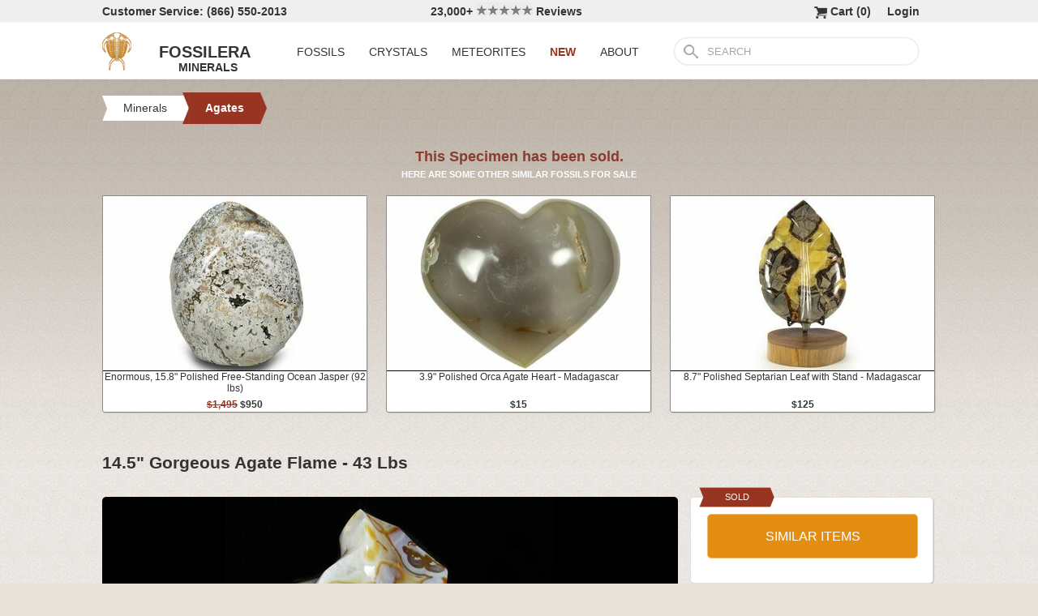

--- FILE ---
content_type: text/html; charset=utf-8
request_url: https://www.fossilera.com/minerals/14-5-tall-gorgeous-carnelian-agate-flame-sculpture
body_size: 6667
content:
<!DOCTYPE html>
<html xmlns="http://www.w3.org/1999/xhtml" lang="en" xml:lang="en">
<head>
	<meta charset="utf-8">
<meta http-equiv="cleartype" content="on">
<meta http-equiv="Content-Language" content="en">

	
<title>14.5&quot; Gorgeous Agate Flame - 43 Lbs (#50704) For Sale - FossilEra.com</title>

	<meta name="description" content="14.5&quot; Gorgeous Agate Flame - 43 Lbs (Item #50704), Agates for sale.  FossilEra your source to quality fossil specimens." />

<link href="//assets2.fossilera.com/assets/favicon-feb0ca2304f2dc10cb4ff267748b8e47.png" rel="shortcut icon" type="image/vnd.microsoft.icon" />

<meta property="og:site_name" content="FossilEra" />
<meta property="fb:admins" content="1655757061"/>
		<meta property="og:url" content="https://www.fossilera.com/minerals/14-5-tall-gorgeous-carnelian-agate-flame-sculpture" />
		<meta property="og:title" content="14.5&quot; Gorgeous Agate Flame - 43 Lbs" />
		<meta property="og:description" content="14.5&quot; Gorgeous Agate Flame - 43 Lbs (Item #50704), Agates for sale.  FossilEra your source to quality fossil specimens." />
		<meta property="og:image" content="//assets1.fossilera.com/sp/169763/agates/agate.jpg" />

	<link rel="image_src" href="//assets1.fossilera.com/sp/169763/agates/agate.jpg">
   
<link href="//assets3.fossilera.com/assets/application-e2d8f75c2870df84246ccc87424f0b72.css" media="screen" rel="stylesheet" type="text/css" />


<script src="https://code.jquery.com/jquery-3.6.0.min.js" integrity="sha256-/xUj+3OJU5yExlq6GSYGSHk7tPXikynS7ogEvDej/m4=" crossorigin="anonymous"></script>
<script src="https://code.jquery.com/ui/1.12.1/jquery-ui.min.js" integrity="sha256-VazP97ZCwtekAsvgPBSUwPFKdrwD3unUfSGVYrahUqU=" crossorigin="anonymous"></script>

<link rel="stylesheet" href="https://cdnjs.cloudflare.com/ajax/libs/flexslider/2.7.2/flexslider.min.css" integrity="sha512-c7jR/kCnu09ZrAKsWXsI/x9HCO9kkpHw4Ftqhofqs+I2hNxalK5RGwo/IAhW3iqCHIw55wBSSCFlm8JP0sw2Zw==" crossorigin="anonymous" referrerpolicy="no-referrer" />
<script src="https://cdnjs.cloudflare.com/ajax/libs/flexslider/2.7.2/jquery.flexslider-min.js" integrity="sha512-BmoWLYENsSaAfQfHszJM7cLiy9Ml4I0n1YtBQKfx8PaYpZ3SoTXfj3YiDNn0GAdveOCNbK8WqQQYaSb0CMjTHQ==" crossorigin="anonymous" referrerpolicy="no-referrer"></script>


<script src="//assets0.fossilera.com/assets/application-b88cbc4520028f1db8b49b4efc2a493a.js" type="text/javascript"></script>


<meta content="authenticity_token" name="csrf-param" />
<meta content="hQ1RQIu2o3WMD+lwpUQESC/NSw4LMQoTOtpc+odi+Rc=" name="csrf-token" />



<script>
	var current_specimen_id = "50704"
</script>


<meta name="google-site-verification" content="8oQxQCfw-5eQpkrLFCiYxQS2d-Y253BDJhmP4PGchUM" />
<meta name="msvalidate.01" content="3D97E1D8CC9C380059B62757864379A1" />
<meta name="p:domain_verify" content="d9da9eb31439cf76f01dac7f5ee5b862"/>


<script type="application/ld+json">
    {  "@context" : "https://schema.org",
       "@type" : "WebSite",
       "name" : "FossilEra",
       "alternateName" : "Fossil Era",
       "url" : "https://www.fossilera.com"
    }
</script>
	
	


</head>
<body >
	



	


	<div align="center">
		<div class="page-wrapper">
			<header>
				<div class="header-bar">
					<div class="customer-service">
	Customer Service: (866) 550-2013
</div>
		
<div class="ekomi-reviews">
	<a href="https://www.ekomi-us.com/review-fossilera.html" target="_blank" title="View Reviews Of FossilEra">
		23,000+ 
		<img alt="Five-stars" src="//assets1.fossilera.com/assets/five-stars-5646096011699653366ea86357db8bf8.png" valign="center" width="70px" />
		Reviews
</a></div>

<div class="link">
	   <a href="/users/sign_in">Login</a>        
</div>




<div class="link" >
	<a href="/shopping-cart" title="View shopping cart">
			<img alt="Shopping Cart" class="cart-icon" src="//assets1.fossilera.com/assets/cart-icon-77716a5ddd9808abcf9dc9e9afd02e66.png" />
		<span id="cart-item-text" >
			Cart (<span class="cart-item-count">0</span>)
		</span>
</a></div>


				</div>
				<div class="top-nav site-top-name">
					
<nav>
	<a href="/">
	<img alt="Fossils &amp; Crystals For Sale" class="logo" src="//assets0.fossilera.com/assets/logo-8557c644cd62e05a69ea29b14186a776.png" />
	<span class="logo-text">FOSSILERA</span>
	
		<div class="minerals">MINERALS</div>
</a>
	<div class="nav-menu">
		<div class="menu-item" data-menu-id="fossils-menu">
			<a href="/fossils-for-sale">FOSSILS</a>
		</div>
		<div class="menu-item" data-menu-id="minerals-menu">
			<a href="/minerals-for-sale">CRYSTALS</a>
		</div>
		<div class="menu-item">
			<a href="/meteorites-for-sale">METEORITES</a>
		</div>
		<div class="menu-item new-items">
			<a href="/new">NEW</a>
		</div>
		<div class="menu-item" data-menu-id="about-menu">
			<a href="/pages/about-fossilera">ABOUT</a>
		</div>
	</div>


	<div class="search-box">
		<form method="get" action="/search">
			<div class="submit"></div>
			<input type="text" name="search" value="SEARCH">
		</form>
	</div>

</nav>


				</div>
			</header>
			
			
			
			
			<main>
				<div class="main-content site-main-content" align="left" align="center">
					<div id='flashes'>
					</div>
					
					

<nav>
	<div class="breadcrumbs" itemscope itemtype="https://schema.org/BreadcrumbList">
		<div class="breadcrumb" onclick="location.href='/minerals-for-sale'" style="cursor:pointer">
			<div class="left"></div>
					
			<div class="middle" itemprop="itemListElement" itemscope itemtype="http://schema.org/ListItem">
				<a href="/minerals-for-sale" itemprop="item">
				<span itemprop="name">Minerals</span>
</a>				<meta itemprop="position" content="1" />
			</div>
					
			<div class="right"></div>
		</div>
		<div class="breadcrumb" onclick="location.href='/minerals-for-sale/polished-agates'" style="cursor:pointer">
			<div class="left-last"></div>
					
			<div class="middle-last" itemprop="itemListElement" itemscope itemtype="http://schema.org/ListItem">
				<a href="/minerals-for-sale/polished-agates" itemprop="item">
				<span itemprop="name">Agates</span>
</a>				<meta itemprop="position" content="2" />
			</div>
					
			<div class="right-last"></div>
		</div>
		<div style='clear:both'></div>
	</div>
</nav>

<article>
	<div class="specimen">

			<div class="sold-or-hold">
	<div class="header">
			This Specimen has been sold.
	</div>
	<div class="message">
		HERE ARE SOME OTHER SIMILAR FOSSILS FOR SALE
	</div>
	<div class="similar-fossils">
				<div class="specimen-listing">
		<a href="/minerals/enormous-15-8-polished-free-standing-ocean-jasper-92-5-lbs" title="View Details &amp; Buy">
		
		<div class="image">
			
			<img alt="Enormous, Polished Free-Standing Ocean Jasper ( lbs) #318252" loading="lazy" src="//assets0.fossilera.com/sp/773270/ocean-jasper/325x215/chalcedony-var-ocean-jasper.jpg" />
			
		</div>
		
		<div class="info">
			Enormous, 15.8" Polished Free-Standing Ocean Jasper (92 lbs)
				<div class="price">
					<span class='old-price'>$1,495</span> $950
				</div>

		</div>

		
		
		
</a>		
		
		
	</div>

	<div class="specimen-listing-spacer">&nbsp;</div>

				<div class="specimen-listing">
		<a href="/minerals/3-85-polished-orca-agate-heart-madagascar--2" title="View Details &amp; Buy">
		
		<div class="image">
			
			<img alt="Polished Orca Agate Heart - Madagascar #210213" loading="lazy" src="//assets0.fossilera.com/sp/560569/blue-agate/325x215/chalcedony-var-agate.jpg" />
			
		</div>
		
		<div class="info">
			3.9" Polished Orca Agate Heart - Madagascar
				<div class="price">
					$15
				</div>

		</div>

		
		
		
</a>		
		
		
	</div>

	<div class="specimen-listing-spacer">&nbsp;</div>

				<div class="specimen-listing">
		<a href="/minerals/8-7-polished-septarian-leaf-with-stand-madagascar" title="View Details &amp; Buy">
		
		<div class="image">
			
			<img alt="Polished Septarian Leaf with Stand - Madagascar #337671" loading="lazy" src="//assets0.fossilera.com/sp/807630/septarian/325x215/septarian.jpg" />
			
		</div>
		
		<div class="info">
			8.7" Polished Septarian Leaf with Stand - Madagascar
				<div class="price">
					$125
				</div>

		</div>

		
		
		
</a>		
		
		
	</div>


		<div style='clear:both'></div>
	</div>
</div>
	
		<h1 itemprop="name">
			14.5" Gorgeous Agate Flame - 43 Lbs
		</h1>
	
		<div class="left-column">
			<div class="main-photo">
	<a href="//assets1.fossilera.com/sp/169763/agates/agate.jpg" class="fancybox" rel="specimen-gallery" title="Gorgeous Agate Flame - Lbs #50704">	
		<img alt="Gorgeous Agate Flame - Lbs #50704" height="500" src="//assets2.fossilera.com/sp/169763/agates/708x500&gt;/agate.jpg" width="406" />
</a></div>


	<ul class="more-images thumbnails">
			<li>
				<a href="//assets1.fossilera.com/sp/169764/agates/agate.jpg" class="fancybox" rel="specimen-gallery">	
					<img alt="Gorgeous Agate Flame - Lbs #50704-1" height="110" src="//assets0.fossilera.com/sp/169764/agates/160x110&gt;/agate.jpg" width="68" />
</a>			</li>
			<li>
				<a href="//assets0.fossilera.com/sp/169765/agates/agate.jpg" class="fancybox" rel="specimen-gallery">	
					<img alt="Gorgeous Agate Flame - Lbs #50704-2" height="110" src="//assets1.fossilera.com/sp/169765/agates/160x110&gt;/agate.jpg" width="85" />
</a>			</li>
			<li>
				<a href="//assets2.fossilera.com/sp/169766/agates/agate.jpg" class="fancybox" rel="specimen-gallery">	
					<img alt="Gorgeous Agate Flame - Lbs #50704-3" height="110" src="//assets2.fossilera.com/sp/169766/agates/160x110&gt;/agate.jpg" width="93" />
</a>			</li>
			<li>
				<a href="//assets3.fossilera.com/sp/169767/agates/agate.jpg" class="fancybox" rel="specimen-gallery">	
					<img alt="Gorgeous Agate Flame - Lbs #50704-4" height="110" src="//assets3.fossilera.com/sp/169767/agates/160x110&gt;/agate.jpg" width="82" />
</a>			</li>
		<div style='clear:both'></div>
	</ul>



			
			<div class="description"  itemprop="description">
				<div class='snippet'><strong></strong></div><br/>This is a large, agate from Madagascar which has been hand-polished into a "flame" shaped sculpture.  This impressive piece is 14.5" tall, and has stunning bands of blue, white, yellow and orange agate throughout.<br/><br/>Weighs approximately 43 lbs.<br/>
			</div>
			<div class="tags">
		
			<div class="tag">
					<a href="/minerals-for-sale?tag=polished">View All Polished Stones</a>
			</div>
		
	
</div>

		</div>
		<div class="right-column">
			<div class="box">
	<div class="red-banner">
		 
		 
		 
		 
		SOLD 
	</div>
		
	<div class="inner" itemprop="offerDetails" itemscope itemtype="http://data-vocabulary.org/Offer">

		
			
			<div>
					<button class="similar-specimens">SIMILAR ITEMS</button>
			</div>
		
	</div>
</div>


			<div class="box">
	<div class="red-banner">
		DETAILS
	</div>
		
	<div class="inner" >
		<div class="detail">
	<div class="label">SPECIES</div>
	<div class="value">
			Agate
	</div>
	<div style='clear:both'></div>
</div>
		
		<div class="detail">
	<div class="label">LOCATION</div>
	<div class="value">
			Madagascar
	</div>
	<div style='clear:both'></div>
</div>
		
		<div class="detail">
	<div class="label">SIZE</div>
	<div class="value">
			14.5" tall, 11.6" wide, 43 lbs
	</div>
	<div style='clear:both'></div>
</div>
		<div itemprop="category" content="Minerals &gt; Agates">
		
			<div class="detail">
	<div class="label">CATEGORY</div>
	<div class="value">
			<a href="/minerals-for-sale/polished-agates">Agates</a>
	</div>
	<div style='clear:both'></div>
</div>
		
		</div>
		<div class="detail">
	<div class="label">ITEM</div>
	<div class="value">
			#50704
	</div>
	<div style='clear:both'></div>
</div>
	</div>
</div>
			
			<div class="box">
	<div class="red-banner">
		SHIPPING
	</div>
		
	<div class="inner guarentee">
		<a href="/pages/shipping-return-policy">Shipping &amp; Return Policy info.</a>
		</div>
	</div>
</div>
			
		</div>
		<div style='clear:both'></div>

		<div class="related">
	<h2>RELATED ITEMS</h2>

	
	<div style="margin-top:30px"></div>
	
	
			<div class="specimen-listing">
		<a href="/minerals/9-6-polished-kambaba-jasper-leaf-with-stand-madagascar" title="View Details &amp; Buy">
		
		<div class="image">
			
			<img alt="Polished Kambaba Jasper Leaf with Stand - Madagascar #335212" loading="lazy" src="//assets0.fossilera.com/sp/803389/kambaba-jasper/325x215/quartz-pyroxene-alkali-feldspar-conglomerate.jpg" />
			
		</div>
		
		<div class="info">
			9.6" Polished Kambaba Jasper Leaf with Stand - Madagascar
				<div class="price">
					$195
				</div>

		</div>

		
		
		
</a>		
		
		
	</div>

	<div class="specimen-listing-spacer">&nbsp;</div>

			<div class="specimen-listing">
		<a href="/minerals/8-6-tall-polished-rose-quartz-crystal-flame-madagascar" title="View Details &amp; Buy">
		
		<div class="image">
			
			<img alt="Tall, Polished Rose Quartz Crystal Flame - Madagascar #250167" loading="lazy" src="//assets1.fossilera.com/sp/650602/rose-quartz/325x215/quartz-var-rose-quartz.jpg" />
			
		</div>
		
		<div class="info">
			8.6" Tall, Polished Rose Quartz Crystal Flame - Madagascar
				<div class="price">
					$115
				</div>

		</div>

		
		
		
</a>		
		
		
	</div>

	<div class="specimen-listing-spacer">&nbsp;</div>

			<div class="specimen-listing">
		<a href="/minerals/8-1-polished-septarian-leaf-with-stand-madagascar" title="View Details &amp; Buy">
		
		<div class="image">
			
			<img alt="Polished Septarian Leaf with Stand - Madagascar #337672" loading="lazy" src="//assets0.fossilera.com/sp/807634/septarian/325x215/septarian.jpg" />
			
		</div>
		
		<div class="info">
			8.1" Polished Septarian Leaf with Stand - Madagascar
				<div class="price">
					$125
				</div>

		</div>

		
		
		
</a>		
		
		
	</div>


	
	<div style='clear:both'></div>


	<div style="margin-top:20px"></div>
	
			<div class="specimen-listing">
		<a href="/fossils/15-5-giant-polished-ammonite-fossil-madagascar" title="View Details &amp; Buy">
		
		<div class="image">
			
			<img alt="Giant, Polished Ammonite Fossil - Madagascar #317498" loading="lazy" src="//assets3.fossilera.com/sp/771871/whole-ammonites/325x215/argonauticeras-besairiei.jpg" />
			
		</div>
		
		<div class="info">
			15.5" Giant, Polished Ammonite Fossil - Madagascar
				<div class="price">
					$1,950
				</div>

		</div>

		
		
		
</a>		
		
		
	</div>

	<div class="specimen-listing-spacer">&nbsp;</div>

			<div class="specimen-listing">
		<a href="/minerals/15-6-polished-kambaba-jasper-leaf-with-stand-madagascar" title="View Details &amp; Buy">
		
		<div class="image">
			
			<img alt="Polished Kambaba Jasper Leaf with Stand - Madagascar #335213" loading="lazy" src="//assets1.fossilera.com/sp/803395/kambaba-jasper/325x215/quartz-pyroxene-alkali-feldspar-conglomerate.jpg" />
			
		</div>
		
		<div class="info">
			15.6" Polished Kambaba Jasper Leaf with Stand - Madagascar
				<div class="price">
					$295
				</div>

		</div>

		
		
		
</a>		
		
		
	</div>

	<div class="specimen-listing-spacer">&nbsp;</div>

			<div class="specimen-listing">
		<a href="/minerals/20-3-colorful-free-standing-polished-polychrome-jasper-57-lbs" title="View Details &amp; Buy">
		
		<div class="image">
			
			<img alt="Colorful Free-Standing Polished Polychrome Jasper - Lbs #318130" loading="lazy" src="//assets3.fossilera.com/sp/772948/polychrome-jasper/325x215/chalcedony-var-jasper.jpg" />
			
		</div>
		
		<div class="info">
			20.3" Colorful Free-Standing Polished Polychrome Jasper - 57 Lbs 
				<div class="price">
					$795
				</div>

		</div>

		
		
		
</a>		
		
		
	</div>


	
	<div style='clear:both'></div>
	
	<div style="margin-top:20px"></div>
	
			<div class="specimen-listing">
		<a href="/minerals/10-4-colorful-polished-ocean-jasper-egg-madagascar" title="View Details &amp; Buy">
		
		<div class="image">
			
			<img alt="Colorful Polished Ocean Jasper Egg - Madagascar #339340" loading="lazy" src="//assets2.fossilera.com/sp/809796/ocean-jasper/325x215/chalcedony-var-jasper-agate.jpg" />
			
		</div>
		
		<div class="info">
			10.4" Colorful Polished "Ocean Jasper" Egg - Madagascar
				<div class="price">
					$345
				</div>

		</div>

		
		
		
</a>		
		
		
	</div>

	<div class="specimen-listing-spacer">&nbsp;</div>

			<div class="specimen-listing">
		<a href="/minerals/17-3-free-standing-polished-cosmic-jasper-madagascar" title="View Details &amp; Buy">
		
		<div class="image">
			
			<img alt="Free-Standing Polished Cosmic Jasper - Madagascar #318438" loading="lazy" src="//assets1.fossilera.com/sp/773500/ocean-jasper/325x215/chalcedony-var-agate-jasper.jpg" />
			
		</div>
		
		<div class="info">
			17.3" Free-Standing Polished "Cosmic Jasper" - Madagascar
				<div class="price">
					$995
				</div>

		</div>

		
		
		
</a>		
		
		
	</div>

	<div class="specimen-listing-spacer">&nbsp;</div>

			<div class="specimen-listing">
		<a href="/minerals/10-2-polished-hematoid-quartz-flame" title="View Details &amp; Buy">
		
		<div class="image">
			
			<img alt="Polished Hematoid Quartz Flame #213997" loading="lazy" src="//assets1.fossilera.com/sp/569502/hematoid-harlequin-quartz/325x215/quartz-with-hematite.jpg" />
			
		</div>
		
		<div class="info">
			10.2" Polished Hematoid Quartz Flame
				<div class="price">
					<span class='old-price'>$595</span> $450
				</div>

		</div>

		
		
		
</a>		
		
		
	</div>


	
	<div style='clear:both'></div>
	
</div>
	</div>
</article>
				</div>
			</main>
		</div>
	</div>
	
	<footer>
		<div class="footer" align="center">
			<div class="footer-inner">
				
<nav>
	<div class="column">
		<div class="header">MY ACCOUNT</div>
		<div><a href="/shopping-cart">Shopping Cart</a></div>
		<div><a href="/accounts">Past Orders</a></div>
		<div><a href="/action/default/newsletter_signup">Newsletter Signup</a></div>
		<div>
			<a href="/users/sign_in">Login</a>        
		</div>
	</div>

	<div class="column">
		<div class="header">ABOUT</div>
		<div><a href="/pages/about-fossilera">About FossilEra</a></div>
		<div><a href="/pages/fossilera-faq">FAQ</a></div>
		<div><a href="/pages/authenticity-guarantee">Authenticity Guarantee</a></div>
		<div><a href="https://www.ekomi-us.com/review-fossilera.html" target="_blank">FossilEra Reviews</a></div>	
		<div><a href="/pages/privacy-policy">Privacy Policy</a></div>
		<div><a href="/pages">Articles</a></div>
		<div><a href="/buy_gift_card">Gift Certificates</a></div>
		<div><a href="/email_alerts/new">Email Alerts</a></div>
	</div>

	<div class="column">
		<div class="header"><a href="/fossils-for-sale">Fossils For Sale</a></div>
		<div><a href="/fossils-for-sale/trilobites">Trilobites</a></div>
		<div><a href="/fossils-for-sale/fossil-megalodon-teeth">Megalodon Teeth</a></div>
		<div><a href="/fossils-for-sale/fossil-fish">Fish Fossils</a></div>
		<div><a href="/fossils-for-sale/ammonites">Ammonites</a></div>
		<div><a href="/fossils-for-sale/dinosaur-fossils">Dinosaur Fossils</a></div>
		<div><a href="/fossils-for-sale/petrified-wood">Petrified Wood</a></div>
		<div><a href="/fossils-for-sale/ammolite">Ammolite</a></div>
	</div>

	<div class="column">
		<div class="header"><a href="/minerals-for-sale">Crystals &amp; Minerals</a></div>
		<div><a href="/mineral-specimens">Mineral Specimens</a></div>
		<div><a href="/minerals-for-sale/geodes">Geodes</a></div>
		<div><a href="/meteorites-for-sale">Meteorites</a></div>
		<div><a href="/meteorites-for-sale/tektites">Tektites</a></div>
		<div><a href="/minerals-for-sale/amethyst">Amethyst</a></div>
		<div><a href="/minerals-for-sale/polished-agates">Agates</a></div>
		<div><a href="/minerals-for-sale/malachite">Malachite</a></div>
		<div><a href="/minerals-for-sale/fluorites">Fluorite</a></div>
	</div>



	<div class="column">
		<div class="header">SUPPORT</div>
		<div><a href="mailto:support@fossilera.com">support@fossilera.com</a></div>
		<br/>
		<div>(866) 550-2013</div>
		<div>Mon-Fri<br/>8:00am to 4:00pm (PST)</div>

	</div>

	<div class="column">
		<div class="header social-media">SOCIAL MEDIA</div>
		<div class="fb">
			<a href="https://www.facebook.com/fossilerastore"><img alt="Facebook_icon" src="//assets2.fossilera.com/assets/facebook_icon-5c87a64edba098d29ec423b8dafce1f4.png" /></a>
			<a href="https://www.instagram.com/fossilera"><img alt="Instagram-icon" src="//assets2.fossilera.com/assets/instagram-icon-468a8de84ef4cee3bf19c5f0b5c536f5.png" /></a>
		</div>
	</div>
	<div style='clear:both'></div>
</nav>
<div class="copyright">Copyright © 2026 FossilEra, All Rights Reserved.</div>
	
			</div>
		</div>
	</footer>
	
	<!-- Global site tag (gtag.js) - Google Analytics -->
<script async src="https://www.googletagmanager.com/gtag/js?id=UA-45482205-1"></script>
<script>
	window.dataLayer = window.dataLayer || [];
    function gtag(){dataLayer.push(arguments);}
    gtag('js', new Date());
    gtag('config', 'UA-45482205-1', {'allow_enhanced_conversions':true});
	
    	gtag('event', 'view_item', {
  	  'items': [
  	      {
  	        'id': 50704, 
  	        'google_business_vertical': 'retail'
  	      }]
    	});
  
	
		
		
</script>


	<!-- Facebook Pixel Code (Modified to delay loading for page speed boost)-->
<script>
setTimeout(function(){ 
!function(f,b,e,v,n,t,s){if(f.fbq)return;n=f.fbq=function(){n.callMethod?
n.callMethod.apply(n,arguments):n.queue.push(arguments)};if(!f._fbq)f._fbq=n;
n.push=n;n.loaded=!0;n.version='2.0';n.queue=[];t=b.createElement(e);t.async=!0;
t.src=v;s=b.getElementsByTagName(e)[0];s.parentNode.insertBefore(t,s)}(window,
document,'script','https://connect.facebook.net/en_US/fbevents.js');
fbq('init', '481379988724846'); // Insert your pixel ID here.
fbq('track', 'PageView');

 

   
}, 3500);
</script>
<noscript><img height="1" width="1" style="display:none"
src="https://www.facebook.com/tr?id=481379988724846&ev=PageView&noscript=1"
/></noscript>
<!-- DO NOT MODIFY -->
<!-- End Facebook Pixel Code -->
	
	
	
</body>
</html>
